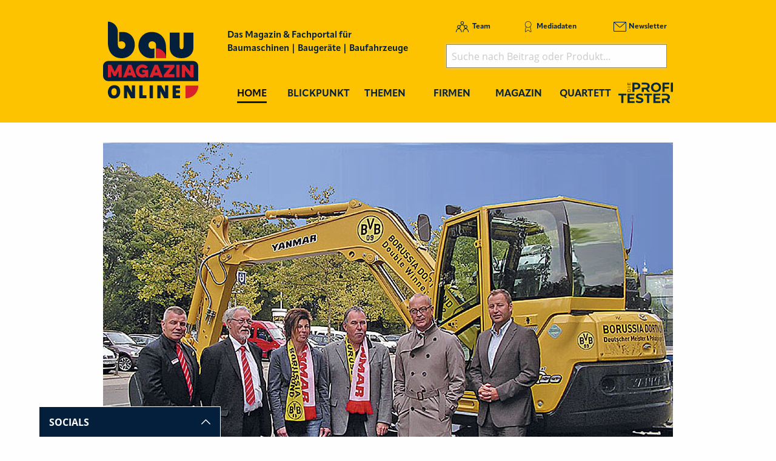

--- FILE ---
content_type: image/svg+xml
request_url: https://www.baumagazin-online.de/_assets/f5bed7a76061c9f1270292ffa4dcd8b8/img/share/linkedin.svg
body_size: 393
content:
<svg width="25" height="24" viewBox="0 0 25 24" fill="none" xmlns="http://www.w3.org/2000/svg">
<path d="M7.69855 9.54266V20.2698H4.7067V9.54266H7.69855ZM6.20262 3.95801C7.18033 3.95801 7.97605 4.75373 7.97605 5.73143C7.97605 6.70914 7.18033 7.50486 6.20262 7.50486C5.2196 7.50486 4.4292 6.7096 4.4292 5.73143C4.4292 4.75326 5.2196 3.95801 6.20262 3.95801Z" fill="white" stroke="#232E43" stroke-width="0.5"/>
<path d="M20.7701 14.3628V20.2698H17.7782V15.0565C17.7782 14.4173 17.7756 13.6224 17.5251 12.9882C17.397 12.6639 17.1998 12.3688 16.8958 12.1565C16.5912 11.9438 16.2009 11.8292 15.7129 11.8292C15.2266 11.8292 14.8251 11.9242 14.499 12.1047C14.1714 12.2861 13.9347 12.5456 13.7668 12.8503C13.4375 13.4478 13.3701 14.2253 13.3701 14.964V20.2698H10.384V9.54264H13.2371V10.8304V11.0804H13.4871H13.5334H13.6848L13.7549 10.9463C14.176 10.141 15.2315 9.26514 16.8345 9.26514C18.5391 9.26514 19.493 9.82051 20.0404 10.6885C20.6046 11.5829 20.7701 12.8565 20.7701 14.3628Z" fill="white" stroke="#232E43" stroke-width="0.5"/>
</svg>


--- FILE ---
content_type: image/svg+xml
request_url: https://www.baumagazin-online.de/_assets/f5bed7a76061c9f1270292ffa4dcd8b8/img/ivw.svg
body_size: 22614
content:
<svg width="225" height="137" viewBox="0 0 225 137" fill="none" xmlns="http://www.w3.org/2000/svg">
<g clip-path="url(#clip0)">
<path d="M76.5005 70.7081L111.937 0L147.374 70.7081H76.5005ZM80.0267 68.5125H143.798C133.194 47.4048 122.541 26.1475 111.937 4.98998C101.284 26.1475 90.6802 47.4048 80.0267 68.5125Z" fill="#031F3C"/>
<path d="M48.466 97.3048H45.8152C45.1399 94.8098 44.4647 92.3148 43.8645 89.4706L41.8888 97.3048H39.213L36.462 86.5015H38.7378L40.6384 94.6601L42.7141 86.4766H45.0149L47.0906 94.6851L48.9912 86.5015H51.267L48.466 97.3048Z" fill="#031F3C"/>
<path d="M102.534 86.3765H104.835L106.711 94.5351L108.811 86.3765H111.062L113.138 94.585L115.038 86.4014H117.314C116.439 90.0192 115.489 93.587 114.588 97.2047H111.937L110.037 89.4703L108.011 97.3045H105.36L102.534 86.3765Z" fill="#031F3C"/>
<path d="M90.7053 86.4015H92.756V97.3046H89.83L85.2034 89.2957V97.3046H83.2278V86.3516C84.1531 86.3516 85.0284 86.3516 85.9287 86.3516C86.0787 86.3516 86.2788 86.5761 86.3788 86.7508C87.0291 87.8236 87.6293 88.9214 88.2795 89.9942L90.7803 94.2607C90.8666 93.7486 90.8666 93.2258 90.7803 92.7138C90.7803 92.1898 90.7803 91.6659 90.7803 91.1419V86.4015H90.7053Z" fill="#031F3C"/>
<path d="M167.756 90.5431V86.3765H170.057V97.3045H167.806C167.806 96.556 167.806 95.8075 167.806 95.0341V92.6888H163.429V97.3045H161.229C161.079 96.7556 161.029 87.7238 161.229 86.4763C161.978 86.4263 162.73 86.4263 163.48 86.4763V90.6429L167.756 90.5431Z" fill="#031F3C"/>
<path d="M159.753 97.3048H157.253L156.427 94.8099H152.551L151.726 97.3048H149.225L153.051 86.4517H155.927L159.753 97.3048ZM155.877 92.739C155.471 91.2694 154.97 89.8276 154.377 88.4227L153.101 92.739H155.877Z" fill="#031F3C"/>
<path d="M117.364 97.3045L121.216 86.3765H123.716C124.041 86.3765 124.091 86.626 124.192 86.8505C124.642 88.1729 125.117 89.4952 125.592 90.7926C126.267 92.7137 126.917 94.6099 127.593 96.5061L127.868 97.3295H125.367L124.542 94.8345H120.69L119.865 97.3295L117.364 97.3045ZM121.291 92.7137H124.041C123.591 91.2417 123.191 89.7946 122.641 88.2228L121.291 92.7137Z" fill="#031F3C"/>
<path d="M147.074 136.776H145.799L143.073 127.744L140.422 136.776H139.121L136.245 125.947H137.546L139.772 134.68L142.272 125.922H143.673L146.399 134.73L148.624 125.972H150.05L147.074 136.776Z" fill="#031F3C"/>
<path d="M143.498 95.3338H148.774V97.3048H140.772C140.668 96.9531 140.644 96.583 140.7 96.2207C140.756 95.8585 140.892 95.5131 141.097 95.209C142.572 93.213 143.973 91.1422 145.398 89.0963L145.849 88.3977H140.847C140.747 87.7612 140.747 87.1131 140.847 86.4766H148.624C148.705 86.8563 148.709 87.2483 148.636 87.6296C148.563 88.0108 148.415 88.3738 148.199 88.6971C146.749 90.6432 145.398 92.6392 144.023 94.6352C143.873 94.8098 143.723 94.9845 143.498 95.3338Z" fill="#031F3C"/>
<path d="M80.7769 86.4266V88.2479H76.9256V90.5932H80.4768V92.4894H76.9006C76.9006 92.9884 76.9006 93.4375 76.9006 93.8616C76.9006 94.2858 76.9006 94.7598 76.9006 95.3087C78.201 95.3087 79.4014 95.3087 80.7769 95.3087V97.3047H74.6499C74.4998 96.7558 74.4248 87.9984 74.6499 86.5763C76.6858 86.3772 78.7336 86.3271 80.7769 86.4266Z" fill="#031F3C"/>
<path d="M65.4219 94.8097C66.3722 95.0592 67.1724 95.3586 67.9227 95.5083C68.4235 95.6329 68.9474 95.6329 69.4482 95.5083C69.6314 95.4762 69.8011 95.3912 69.9364 95.2638C70.0716 95.1364 70.1664 94.9722 70.209 94.7916C70.2516 94.611 70.2401 94.4218 70.176 94.2477C70.1119 94.0735 69.998 93.9219 69.8483 93.8117C69.4926 93.5031 69.0973 93.243 68.6729 93.0382C68.0978 92.7139 67.4976 92.4644 66.9724 92.1151C66.4771 91.8324 66.0729 91.4146 65.8071 90.9109C65.5414 90.4071 65.4251 89.8382 65.4719 89.2708C65.4914 88.6288 65.7262 88.0118 66.1388 87.5188C66.5514 87.0257 67.1179 86.685 67.7476 86.5513C69.3313 86.1981 70.9892 86.4192 72.4242 87.175L71.699 88.9215C71.217 88.7412 70.7242 88.5912 70.2235 88.4724C69.7372 88.3804 69.2428 88.3385 68.748 88.3477C68.5313 88.3485 68.3215 88.4232 68.1532 88.5593C67.9849 88.6954 67.8683 88.8848 67.8227 89.0961C67.7425 89.3075 67.7385 89.5402 67.8115 89.7542C67.8846 89.9682 68.03 90.1501 68.2228 90.2688C68.698 90.5682 69.1981 90.7927 69.6733 91.0672C70.2511 91.3665 70.8106 91.6997 71.3488 92.0652C71.7356 92.3905 72.0328 92.8087 72.2125 93.2804C72.3922 93.7522 72.4484 94.2618 72.3758 94.7612C72.3032 95.2606 72.1042 95.7333 71.7976 96.1347C71.4911 96.5361 71.087 96.8529 70.6236 97.0552C69.0199 97.7043 67.2257 97.7043 65.6219 97.0552C65.5115 97.0368 65.4119 96.9781 65.3426 96.8904C65.2732 96.8028 65.2391 96.6925 65.2468 96.5811L65.4219 94.8097Z" fill="#031F3C"/>
<path d="M56.994 94.6349L57.7443 94.8844C58.3593 95.0936 58.9854 95.2685 59.6199 95.4083C60.0826 95.496 60.5577 95.496 61.0204 95.4083C61.2177 95.3683 61.3989 95.2711 61.5413 95.129C61.6836 94.9869 61.7809 94.8061 61.8209 94.6091C61.8609 94.4122 61.8419 94.2079 61.7662 94.0217C61.6906 93.8355 61.5616 93.6756 61.3955 93.562C61.0142 93.2837 60.613 93.0335 60.1951 92.8135C59.6449 92.5141 59.0697 92.2646 58.5446 91.9153C58.1148 91.6537 57.7586 91.2876 57.5093 90.8512C57.26 90.4149 57.1258 89.9226 57.1191 89.4203C57.0966 88.8165 57.2691 88.2213 57.6113 87.7227C57.9535 87.2241 58.4472 86.8484 59.0197 86.6509C60.6857 86.1586 62.4781 86.3284 64.0214 87.1249L63.2961 88.8964L62.5209 88.4223C61.9123 88.2822 61.2934 88.1904 60.6703 88.1479C60.421 88.1217 60.1706 88.1852 59.9643 88.3271C59.7579 88.4689 59.6091 88.6797 59.5449 88.9213C59.4728 89.167 59.4912 89.4303 59.5967 89.6637C59.7022 89.897 59.8878 90.085 60.1201 90.1938L61.5706 90.9672C62.1352 91.2377 62.6713 91.5637 63.1711 91.9403C63.5668 92.247 63.8784 92.6485 64.0771 93.1074C64.2758 93.5663 64.3551 94.0679 64.3077 94.5655C64.2603 95.0632 64.0878 95.5409 63.806 95.9542C63.5242 96.3676 63.1424 96.7033 62.6959 96.9303C62.1332 97.1912 61.5348 97.3677 60.9204 97.4542C59.7626 97.5789 58.592 97.4072 57.5192 96.9552C57.1691 96.9552 56.969 96.6558 56.994 96.2566C57.019 95.8574 56.994 95.2337 56.994 94.6349Z" fill="#031F3C"/>
<path d="M128.668 96.7808V94.6601L129.268 94.8597C129.943 95.0343 130.593 95.2838 131.294 95.4086C131.732 95.483 132.18 95.483 132.619 95.4086C132.822 95.385 133.011 95.2971 133.16 95.1579C133.308 95.0186 133.408 94.8353 133.444 94.6351C133.499 94.4308 133.488 94.2144 133.411 94.017C133.335 93.8197 133.198 93.6517 133.019 93.5373C132.669 93.2878 132.294 93.0882 131.919 92.8637C131.544 92.6391 130.718 92.2898 130.168 91.9156C129.681 91.6246 129.289 91.1983 129.04 90.6888C128.791 90.1793 128.697 89.6086 128.768 89.0463C128.788 88.427 129.016 87.8323 129.415 87.3573C129.814 86.8824 130.361 86.5547 130.968 86.4266C131.651 86.2892 132.349 86.2389 133.044 86.2769C133.973 86.3266 134.878 86.5824 135.695 87.0254L134.97 88.7719C134.495 88.5952 134.011 88.4453 133.519 88.3228C133.025 88.2311 132.522 88.1893 132.019 88.198C131.806 88.2227 131.605 88.3105 131.442 88.4501C131.279 88.5898 131.162 88.7748 131.105 88.9815C131.049 89.1881 131.056 89.4069 131.125 89.6097C131.194 89.8125 131.322 89.9899 131.494 90.1192C131.896 90.3761 132.314 90.6094 132.744 90.8178C133.319 91.1421 133.919 91.4415 134.495 91.8158C134.948 92.1379 135.303 92.5784 135.521 93.0888C135.74 93.5992 135.813 94.1598 135.733 94.709C135.653 95.2582 135.422 95.7748 135.067 96.2019C134.712 96.629 134.246 96.9502 133.719 97.1301C132.05 97.6392 130.251 97.5148 128.668 96.7808Z" fill="#031F3C"/>
<path d="M45.7653 131.062L46.3155 131.262C46.7695 131.373 47.1794 131.618 47.4917 131.965C47.804 132.312 48.0041 132.745 48.066 133.208C48.189 133.736 48.1551 134.289 47.9686 134.798C47.7821 135.308 47.451 135.752 47.0157 136.077C46.4882 136.499 45.8404 136.743 45.1651 136.776H40.6636C40.5135 136.227 40.4635 127.12 40.6636 126.022C40.72 126.001 40.7822 126.001 40.8386 126.022H45.1151L45.8403 126.172C46.1891 126.244 46.5184 126.39 46.8061 126.6C47.0938 126.809 47.3332 127.078 47.5085 127.387C47.6837 127.697 47.7906 128.04 47.8221 128.394C47.8535 128.748 47.8088 129.105 47.6909 129.44C47.6089 129.745 47.4581 130.027 47.2501 130.265C47.042 130.503 46.7822 130.69 46.4905 130.813L45.7653 131.062ZM41.864 135.728C42.9865 135.84 44.1176 135.84 45.2401 135.728C45.5724 135.668 45.8816 135.517 46.1332 135.293C46.3849 135.068 46.5692 134.778 46.6656 134.455C46.76 134.172 46.7862 133.871 46.7421 133.577C46.6981 133.282 46.585 133.001 46.412 132.758C46.239 132.515 46.0111 132.316 45.7466 132.178C45.4822 132.039 45.1887 131.965 44.89 131.96C44.0397 131.96 43.1894 131.96 42.3891 131.96H41.914L41.864 135.728ZM41.864 127.095V130.563C42.8884 130.626 43.9156 130.626 44.94 130.563C45.1388 130.531 45.3324 130.473 45.5152 130.388C45.7138 130.314 45.892 130.194 46.0354 130.038C46.1788 129.882 46.2833 129.694 46.3405 129.49C46.4475 129.241 46.4913 128.969 46.4678 128.699C46.4443 128.429 46.3544 128.169 46.2059 127.942C46.0575 127.715 45.8551 127.528 45.6168 127.397C45.3786 127.267 45.1117 127.197 44.84 127.195C43.8503 127.111 42.857 127.078 41.864 127.095Z" fill="#031F3C"/>
<path d="M97.3075 117.764V109.006H98.4578V119.885H97.5325C97.3488 119.904 97.1634 119.869 96.9991 119.785C96.8348 119.701 96.6986 119.571 96.6072 119.41C95.882 118.238 95.1317 117.09 94.3815 115.942C93.6312 114.795 92.4058 112.948 91.4305 111.426L90.9803 110.853V119.76H90.03V109.006H91.4555L97.2074 117.789L97.3075 117.764Z" fill="#031F3C"/>
<path d="M142.547 119.211C141.872 118.363 141.647 117.764 142.873 116.716C142.523 116.501 142.227 116.209 142.006 115.864C141.785 115.518 141.645 115.127 141.597 114.72C141.521 114.375 141.519 114.019 141.592 113.673C141.664 113.328 141.809 113.002 142.017 112.717C142.225 112.431 142.491 112.193 142.798 112.018C143.105 111.843 143.446 111.735 143.798 111.701C144.164 111.663 144.532 111.663 144.898 111.701L148.274 111.851H148.599V112.599L147.274 112.799L147.449 113.298C147.674 113.685 147.79 114.126 147.785 114.573C147.781 115.021 147.656 115.459 147.423 115.842C147.19 116.224 146.858 116.538 146.463 116.749C146.067 116.959 145.622 117.06 145.173 117.04H144.198C144.026 117.033 143.855 117.071 143.701 117.15C143.548 117.229 143.417 117.346 143.323 117.489C142.948 118.038 143.148 118.562 143.798 118.662C144.273 118.687 144.748 118.687 145.223 118.662C145.715 118.636 146.207 118.636 146.699 118.662C147.14 118.693 147.558 118.869 147.889 119.162C148.219 119.456 148.443 119.85 148.524 120.284C148.608 120.756 148.554 121.243 148.368 121.686C148.181 122.128 147.871 122.508 147.474 122.779C146.995 123.035 146.481 123.22 145.949 123.328C144.85 123.615 143.696 123.615 142.597 123.328C142.175 123.244 141.788 123.03 141.493 122.717C141.197 122.404 141.006 122.007 140.947 121.581C140.877 121.185 140.933 120.776 141.108 120.414C141.283 120.051 141.568 119.753 141.922 119.56C142.172 119.41 142.397 119.336 142.547 119.211ZM145.048 119.76H143.548C143.211 119.796 142.899 119.952 142.67 120.2C142.44 120.447 142.308 120.77 142.297 121.107C142.28 121.27 142.296 121.434 142.343 121.591C142.391 121.747 142.47 121.892 142.575 122.018C142.68 122.144 142.809 122.247 142.954 122.322C143.1 122.397 143.259 122.442 143.423 122.454C144.372 122.666 145.363 122.596 146.274 122.255C146.599 122.123 146.89 121.918 147.124 121.656C147.281 121.478 147.386 121.26 147.425 121.027C147.465 120.793 147.439 120.553 147.349 120.334C147.263 120.138 147.118 119.973 146.935 119.861C146.751 119.75 146.538 119.697 146.324 119.71C145.874 119.76 145.423 119.76 145.048 119.76ZM144.798 116.117C145.041 116.154 145.289 116.135 145.523 116.059C145.757 115.984 145.97 115.855 146.145 115.683C146.32 115.511 146.452 115.3 146.531 115.068C146.61 114.836 146.633 114.588 146.599 114.346C146.629 114.09 146.604 113.831 146.527 113.586C146.45 113.341 146.321 113.115 146.15 112.922C145.979 112.73 145.769 112.577 145.533 112.471C145.298 112.366 145.043 112.311 144.786 112.311C144.528 112.311 144.273 112.366 144.038 112.471C143.803 112.577 143.593 112.73 143.421 112.922C143.25 113.115 143.122 113.341 143.044 113.586C142.967 113.831 142.942 114.09 142.973 114.346C142.961 114.575 142.999 114.804 143.083 115.017C143.168 115.23 143.298 115.423 143.464 115.581C143.63 115.74 143.829 115.861 144.046 115.936C144.263 116.011 144.494 116.039 144.723 116.017L144.798 116.117Z" fill="#031F3C"/>
<path d="M184.386 128.667H185.262L185.537 129.59C187.537 128.043 189.163 128.093 190.538 129.764H190.689C191.107 129.262 191.666 128.896 192.294 128.714C192.923 128.531 193.592 128.541 194.215 128.742C194.636 128.829 195.02 129.043 195.315 129.356C195.611 129.668 195.803 130.063 195.865 130.488C195.902 130.786 195.902 131.088 195.865 131.386V136.551C195.872 136.659 195.872 136.767 195.865 136.875H194.715C194.715 136.651 194.715 136.451 194.715 136.227V131.536C194.715 130.288 194.29 129.69 193.339 129.59C193.073 129.512 192.793 129.491 192.518 129.528C192.243 129.565 191.979 129.66 191.743 129.806C191.507 129.952 191.304 130.146 191.149 130.375C190.993 130.605 190.887 130.864 190.839 131.137C190.8 131.51 190.8 131.886 190.839 132.259C190.839 133.507 190.839 134.754 190.839 136.002V136.775H189.563V131.785C189.588 131.412 189.588 131.037 189.563 130.663C189.522 130.338 189.365 130.039 189.122 129.82C188.879 129.6 188.565 129.474 188.238 129.465C187.952 129.381 187.652 129.364 187.359 129.413C187.066 129.463 186.788 129.579 186.546 129.752C186.305 129.926 186.107 130.152 185.966 130.413C185.826 130.675 185.748 130.965 185.737 131.261C185.7 131.651 185.7 132.044 185.737 132.434C185.737 133.806 185.737 135.179 185.737 136.626H184.611C184.389 133.979 184.314 131.322 184.386 128.667Z" fill="#031F3C"/>
<path d="M187.062 86.4264V88.2477H184.186C184.186 91.2667 184.186 94.2108 184.186 97.2047H181.861V88.2976H178.91V86.4763C181.625 86.3215 184.346 86.3048 187.062 86.4264Z" fill="#031F3C"/>
<path d="M30.41 109.455L29.9849 110.453C29.1096 110.279 28.3093 110.079 27.4841 109.979C26.9458 109.891 26.3967 109.891 25.8585 109.979C25.0872 110.127 24.3849 110.521 23.8573 111.102C23.3296 111.682 23.0051 112.418 22.9325 113.198C22.7456 114.078 22.7456 114.987 22.9325 115.868C23.0649 116.611 23.437 117.291 23.9922 117.805C24.5474 118.318 25.2554 118.637 26.0086 118.712C27.07 118.857 28.1498 118.789 29.1846 118.512V115.294H26.6838V114.221C27.274 114.158 27.8692 114.158 28.4594 114.221H30.285V119.51C29.308 119.87 28.2753 120.056 27.234 120.059C26.6187 120.122 25.9986 120.122 25.3834 120.059C24.4885 119.899 23.6631 119.473 23.0159 118.836C22.3686 118.199 21.9298 117.382 21.7572 116.491C21.445 115.404 21.3936 114.259 21.6071 113.148C21.7622 111.998 22.314 110.939 23.1674 110.151C24.0209 109.363 25.1228 108.897 26.2837 108.832C27.4541 108.699 28.6395 108.818 29.7598 109.181L30.41 109.455Z" fill="#031F3C"/>
<path d="M175.058 95.3334H179.435V97.1548C177.211 97.2803 174.982 97.2803 172.758 97.1548V86.4014H175.058C175.058 87.3744 175.058 88.3724 175.058 89.3455V95.3334Z" fill="#031F3C"/>
<path d="M41.6639 123.452V111.726H42.5142L42.7393 112.674L43.0144 112.474C43.4251 112.048 43.9446 111.743 44.5168 111.59C45.089 111.437 45.6921 111.444 46.261 111.608C46.8299 111.772 47.3429 112.089 47.7448 112.523C48.1467 112.957 48.4221 113.492 48.5412 114.071C48.8542 115.206 48.8542 116.404 48.5412 117.539C48.4063 118.088 48.1321 118.593 47.7449 119.005C47.3578 119.418 46.8707 119.724 46.3306 119.894C45.7906 120.065 45.2156 120.094 44.6611 119.978C44.1066 119.863 43.5912 119.607 43.1644 119.236L42.8143 118.936V123.452H41.6639ZM42.7893 115.767C42.8634 116.38 42.9719 116.988 43.1144 117.589C43.2627 117.948 43.504 118.262 43.8136 118.498C44.1231 118.734 44.4899 118.883 44.8765 118.932C45.2631 118.98 45.6555 118.925 46.0138 118.772C46.3721 118.62 46.6833 118.375 46.9157 118.063C47.3084 117.379 47.5149 116.605 47.5149 115.817C47.5149 115.03 47.3084 114.255 46.9157 113.572C46.7088 113.195 46.3843 112.897 45.9915 112.721C45.5988 112.545 45.1594 112.502 44.74 112.599C44.3118 112.613 43.9011 112.771 43.5742 113.047C43.2474 113.323 43.0237 113.702 42.9394 114.121C42.8596 114.667 42.8095 115.216 42.7893 115.767Z" fill="#031F3C"/>
<path d="M112.738 136.775H111.787L111.562 135.827C111.465 135.874 111.38 135.943 111.312 136.027C110.909 136.438 110.404 136.736 109.849 136.89C109.293 137.044 108.707 137.05 108.148 136.905C107.59 136.761 107.08 136.472 106.669 136.068C106.259 135.664 105.963 135.16 105.81 134.605C105.435 133.402 105.435 132.115 105.81 130.912C105.947 130.357 106.229 129.848 106.626 129.437C107.024 129.025 107.523 128.726 108.074 128.569C108.625 128.412 109.208 128.403 109.763 128.542C110.318 128.682 110.827 128.966 111.237 129.365L111.537 129.615V125.273H112.738V136.775ZM111.587 132.808C111.515 132.171 111.407 131.537 111.262 130.912C111.104 130.54 110.846 130.218 110.517 129.981C110.189 129.743 109.801 129.601 109.397 129.567C108.993 129.534 108.587 129.611 108.224 129.791C107.861 129.971 107.554 130.246 107.336 130.588C107.023 131.251 106.862 131.975 106.862 132.708C106.862 133.442 107.023 134.166 107.336 134.829C107.516 135.233 107.832 135.561 108.23 135.757C108.627 135.953 109.08 136.004 109.512 135.902C109.929 135.912 110.338 135.782 110.673 135.533C111.008 135.285 111.251 134.931 111.362 134.53C111.437 133.981 111.487 133.407 111.587 132.808Z" fill="#031F3C"/>
<path d="M3.32611 130.663L7.85262 136.776C7.40388 136.826 6.95091 136.826 6.50217 136.776C6.32711 136.776 6.15205 136.526 6.02701 136.351C5.00167 135.004 3.95132 133.607 2.90097 132.235L2.50083 131.561C2.17072 131.81 1.86128 132.086 1.57553 132.384C1.45099 132.568 1.38956 132.787 1.40047 133.008C1.40047 133.981 1.40047 134.979 1.40047 135.977V136.776H0V125.947H1.25042V131.187L1.77559 130.713L5.42681 126.746C6.25208 125.848 6.25208 125.848 7.47749 125.922L3.32611 130.663Z" fill="#031F3C"/>
<path d="M166.38 125.249H167.556C167.556 125.947 167.556 126.671 167.556 127.369V129.54L167.881 129.34C168.298 128.949 168.81 128.673 169.366 128.541C169.923 128.408 170.505 128.423 171.054 128.585C171.603 128.746 172.1 129.048 172.495 129.461C172.891 129.874 173.171 130.383 173.308 130.937C173.671 132.141 173.671 133.425 173.308 134.63C173.155 135.174 172.863 135.669 172.461 136.068C172.059 136.466 171.56 136.753 171.013 136.901C170.466 137.05 169.89 137.054 169.341 136.914C168.792 136.774 168.289 136.494 167.881 136.102L167.556 135.827L167.231 136.775H166.406L166.38 125.249ZM172.307 132.734C172.307 132.135 172.157 131.536 172.007 130.962C171.874 130.514 171.583 130.128 171.188 129.876C170.793 129.624 170.321 129.523 169.857 129.59C169.39 129.541 168.922 129.664 168.54 129.935C168.158 130.206 167.888 130.606 167.781 131.062C167.481 132.148 167.481 133.294 167.781 134.38C167.872 134.854 168.139 135.276 168.528 135.563C168.918 135.85 169.401 135.98 169.882 135.927C170.345 135.985 170.814 135.872 171.2 135.61C171.587 135.349 171.865 134.956 171.982 134.505C172.13 133.914 172.239 133.314 172.307 132.709V132.734Z" fill="#031F3C"/>
<path d="M173.483 108.283H174.583C174.583 108.981 174.583 109.68 174.583 110.403V112.549H174.758C175.208 112.093 175.775 111.77 176.398 111.616C177.02 111.462 177.673 111.483 178.284 111.676C178.745 111.757 179.167 111.981 179.491 112.318C179.815 112.654 180.023 113.085 180.085 113.547C180.111 113.821 180.111 114.097 180.085 114.37V119.36C180.083 119.494 180.074 119.627 180.06 119.76H178.91C178.897 119.519 178.897 119.277 178.91 119.036V114.046C178.91 113.653 178.761 113.274 178.491 112.986C178.222 112.699 177.853 112.525 177.459 112.499C177.143 112.409 176.811 112.391 176.486 112.446C176.162 112.5 175.855 112.627 175.586 112.816C175.317 113.005 175.094 113.252 174.934 113.538C174.773 113.824 174.679 114.143 174.658 114.47C174.658 114.77 174.658 115.094 174.658 115.418C174.658 116.591 174.658 117.764 174.658 118.936C174.658 119.186 174.658 119.435 174.658 119.71H173.583C173.333 119.336 173.308 109.131 173.483 108.283Z" fill="#031F3C"/>
<path d="M187.563 115.967C187.563 118.312 189.013 119.036 190.414 118.886C191.189 118.886 191.939 118.637 192.739 118.487V119.485C191.399 120.119 189.862 120.2 188.463 119.71C187.931 119.508 187.46 119.172 187.096 118.735C186.732 118.297 186.488 117.774 186.387 117.215C186.049 116.109 186.049 114.927 186.387 113.821C186.527 113.372 186.758 112.956 187.065 112.599C187.372 112.242 187.75 111.952 188.174 111.746C188.598 111.54 189.06 111.423 189.531 111.403C190.003 111.382 190.473 111.458 190.914 111.626C191.453 111.805 191.928 112.136 192.283 112.579C192.638 113.021 192.857 113.557 192.914 114.121C192.967 114.735 192.967 115.353 192.914 115.967H187.563ZM191.739 114.944C191.739 113.447 191.089 112.624 189.863 112.449C188.638 112.274 187.688 113.322 187.588 114.944H191.739Z" fill="#031F3C"/>
<path d="M83.3278 118.487V119.386C82.5675 119.824 81.7049 120.054 80.827 120.054C79.949 120.054 79.0865 119.824 78.3261 119.386C77.6657 118.96 77.1919 118.3 77.0007 117.539C76.5872 116.352 76.5872 115.059 77.0007 113.872C77.2613 113.052 77.826 112.363 78.5792 111.946C79.3324 111.528 80.2171 111.414 81.052 111.626C81.5199 111.718 81.959 111.92 82.333 112.215C82.707 112.51 83.0052 112.89 83.2028 113.323C83.5863 114.166 83.7083 115.104 83.5529 116.017H78.1761C78.108 116.398 78.1296 116.79 78.2394 117.161C78.3491 117.532 78.5438 117.873 78.8083 118.156C79.0727 118.439 79.3995 118.657 79.7629 118.793C80.1263 118.928 80.5162 118.977 80.902 118.937C81.7023 118.837 82.5275 118.637 83.3278 118.487ZM82.2524 114.945C82.3437 114.654 82.3644 114.346 82.3127 114.045C82.2611 113.745 82.1386 113.461 81.9553 113.218C81.7721 112.974 81.5334 112.777 81.259 112.644C80.9845 112.51 80.6821 112.444 80.3768 112.45C80.0569 112.433 79.7374 112.489 79.4422 112.613C79.147 112.737 78.8838 112.927 78.6721 113.166C78.4605 113.406 78.306 113.691 78.2201 113.999C78.1342 114.307 78.1191 114.63 78.1761 114.945H82.2524Z" fill="#031F3C"/>
<path d="M39.4632 115.992H33.9614C33.8517 116.636 33.9998 117.298 34.374 117.835C34.7481 118.371 35.3183 118.74 35.9621 118.861C36.8021 118.969 37.6555 118.892 38.4629 118.637L39.1381 118.412V119.51C38.3565 119.898 37.491 120.087 36.6185 120.061C35.7459 120.035 34.8934 119.794 34.1364 119.36C33.7473 119.127 33.4137 118.812 33.1589 118.437C32.9041 118.062 32.7342 117.637 32.6609 117.19C32.3733 116.153 32.3733 115.058 32.6609 114.021C32.7857 113.567 33.0024 113.144 33.2977 112.776C33.5929 112.409 33.9605 112.107 34.3777 111.887C34.7949 111.667 35.2528 111.535 35.7231 111.499C36.1935 111.462 36.6663 111.523 37.1124 111.676C37.664 111.844 38.152 112.175 38.5129 112.624C38.893 113.091 39.1733 113.631 39.3367 114.21C39.5001 114.789 39.5432 115.396 39.4632 115.992ZM38.1378 114.919C38.1378 113.322 37.3875 112.574 36.1371 112.574C34.8867 112.574 34.0614 113.447 33.9614 114.919H38.1378Z" fill="#031F3C"/>
<path d="M215.472 133.033C215.147 133.15 214.873 133.375 214.695 133.671C214.517 133.966 214.447 134.314 214.497 134.655C214.534 135.361 214.534 136.069 214.497 136.775H213.271V125.273H213.846H214.472C214.472 126.072 214.472 126.845 214.472 127.644C214.472 128.442 214.472 129.24 214.472 130.139V132.634C214.797 132.234 215.022 131.96 215.247 131.735C215.972 130.937 216.697 130.164 217.448 129.39C218.198 128.617 218.173 128.592 219.448 128.791C218.423 129.989 217.297 131.037 216.272 132.21L219.798 136.875H218.823C218.663 136.89 218.501 136.858 218.359 136.782C218.217 136.707 218.1 136.592 218.023 136.451L215.822 133.482L215.472 133.033Z" fill="#031F3C"/>
<path d="M170.782 119.76H170.057L169.707 118.687L169.407 118.986C168.954 119.445 168.377 119.762 167.746 119.9C167.116 120.037 166.459 119.988 165.855 119.76C165.452 119.651 165.093 119.42 164.829 119.098C164.564 118.775 164.407 118.379 164.38 117.963C164.286 117.52 164.329 117.058 164.503 116.64C164.677 116.221 164.974 115.865 165.355 115.618C165.927 115.26 166.581 115.053 167.256 115.019L169.757 114.82C169.769 114.595 169.769 114.37 169.757 114.146C169.776 113.901 169.737 113.655 169.642 113.428C169.547 113.201 169.399 113 169.211 112.842C169.023 112.683 168.8 112.572 168.56 112.517C168.32 112.461 168.07 112.464 167.831 112.524C167.33 112.584 166.836 112.693 166.356 112.849C166.134 112.918 165.917 113.001 165.705 113.098L165.18 112.275C165.843 111.886 166.583 111.649 167.349 111.58C168.114 111.511 168.885 111.612 169.607 111.875C169.862 111.981 170.09 112.144 170.272 112.352C170.454 112.56 170.586 112.806 170.657 113.073C170.766 113.404 170.825 113.748 170.832 114.096V119.485C170.819 119.577 170.803 119.669 170.782 119.76ZM169.482 115.793C168.495 115.726 167.504 115.836 166.556 116.117C166.204 116.232 165.909 116.477 165.732 116.802C165.556 117.126 165.51 117.506 165.605 117.863C165.605 118.487 166.205 118.836 166.981 118.911C167.37 118.955 167.765 118.9 168.128 118.753C168.491 118.606 168.812 118.37 169.06 118.067C169.309 117.765 169.478 117.405 169.551 117.021C169.625 116.637 169.601 116.24 169.482 115.867V115.793Z" fill="#031F3C"/>
<path d="M121.841 132.933H116.314C116.253 133.282 116.268 133.64 116.356 133.983C116.445 134.326 116.606 134.646 116.828 134.922C117.051 135.199 117.329 135.424 117.646 135.585C117.963 135.745 118.31 135.836 118.665 135.852C119.312 135.84 119.957 135.765 120.59 135.628L121.441 135.403V136.451C120.147 137.052 118.676 137.15 117.314 136.725C116.826 136.566 116.383 136.293 116.022 135.928C115.661 135.564 115.392 135.119 115.239 134.63C114.775 133.373 114.775 131.994 115.239 130.737C115.384 130.311 115.614 129.918 115.914 129.581C116.215 129.245 116.58 128.972 116.988 128.779C117.396 128.586 117.839 128.477 118.29 128.457C118.741 128.438 119.192 128.509 119.615 128.667C120.001 128.775 120.359 128.964 120.666 129.223C120.972 129.481 121.219 129.802 121.391 130.164C121.803 131.025 121.959 131.986 121.841 132.933ZM116.264 131.935H120.465C120.465 130.438 119.865 129.64 118.69 129.44C117.514 129.24 116.564 130.214 116.264 131.935Z" fill="#031F3C"/>
<path d="M182.161 132.958H176.659C176.555 133.564 176.679 134.186 177.006 134.706C177.334 135.227 177.843 135.608 178.435 135.777C179.264 135.958 180.128 135.915 180.935 135.653C181.265 135.578 181.591 135.486 181.911 135.378V136.451C181.19 136.784 180.405 136.956 179.61 136.956C178.815 136.956 178.03 136.784 177.309 136.451C176.851 136.218 176.452 135.883 176.144 135.472C175.836 135.061 175.627 134.585 175.534 134.081C175.246 133.044 175.246 131.949 175.534 130.912C175.653 130.463 175.863 130.043 176.152 129.678C176.441 129.314 176.802 129.012 177.212 128.792C177.622 128.572 178.073 128.439 178.538 128.4C179.002 128.361 179.469 128.418 179.91 128.567C180.388 128.68 180.827 128.917 181.183 129.254C181.539 129.592 181.799 130.018 181.936 130.488C182.204 131.282 182.281 132.128 182.161 132.958ZM180.81 131.91C180.81 130.363 180.11 129.54 178.835 129.54C178.531 129.539 178.231 129.601 177.953 129.722C177.675 129.843 177.426 130.021 177.221 130.244C177.016 130.468 176.86 130.731 176.763 131.018C176.667 131.305 176.631 131.609 176.659 131.91H180.81Z" fill="#031F3C"/>
<path d="M18.9812 136.776H18.1059L17.7808 135.728L17.5057 136.002C17.0648 136.455 16.5036 136.773 15.8878 136.919C15.2721 137.065 14.6274 137.032 14.0295 136.825C13.6073 136.71 13.2324 136.465 12.9585 136.124C12.6845 135.784 12.5254 135.365 12.504 134.929C12.4213 134.485 12.4777 134.027 12.6657 133.616C12.8536 133.205 13.164 132.862 13.5544 132.634C14.2306 132.239 14.9969 132.025 15.7801 132.01H17.8558C17.8558 131.711 17.8558 131.486 17.8558 131.237C17.8702 131.003 17.8294 130.769 17.7367 130.554C17.6439 130.338 17.5018 130.148 17.3218 129.997C17.1418 129.847 16.9288 129.741 16.7002 129.687C16.4715 129.634 16.2335 129.635 16.0052 129.69C15.2531 129.796 14.5093 129.954 13.7794 130.164L13.4293 129.365C14.3062 128.85 15.3136 128.599 16.3303 128.642H16.9305C17.2031 128.639 17.4737 128.689 17.7268 128.79C17.9799 128.891 18.2105 129.041 18.4056 129.231C18.6007 129.421 18.7563 129.647 18.8637 129.897C18.971 130.147 19.0279 130.416 19.0312 130.688C19.0312 132.634 18.9812 134.73 18.9812 136.776ZM17.6807 132.784C16.8805 132.784 16.1302 132.784 15.38 132.983C15.0147 133.031 14.6646 133.159 14.3546 133.357C14.1303 133.48 13.9431 133.66 13.8128 133.88C13.6824 134.099 13.6136 134.35 13.6136 134.605C13.6136 134.86 13.6824 135.111 13.8128 135.33C13.9431 135.549 14.1303 135.73 14.3546 135.852C14.9531 136.071 15.6124 136.053 16.198 135.802C16.7836 135.552 17.2513 135.088 17.5057 134.505C17.7418 133.963 17.803 133.362 17.6807 132.784Z" fill="#031F3C"/>
<path d="M157.552 136.451C156.513 136.927 155.358 137.092 154.226 136.925C153.471 136.845 152.763 136.521 152.208 136.004C151.653 135.486 151.282 134.802 151.15 134.056C150.874 132.881 150.979 131.649 151.45 130.538C151.757 129.793 152.323 129.183 153.044 128.821C153.766 128.458 154.594 128.368 155.377 128.567C156.085 128.721 156.719 129.111 157.174 129.674C157.629 130.237 157.877 130.938 157.878 131.661C157.878 132.06 157.878 132.459 157.878 132.933H152.551C152.405 133.525 152.496 134.15 152.804 134.677C153.112 135.203 153.613 135.589 154.201 135.753C155.02 135.978 155.884 135.978 156.702 135.753L157.703 135.453L157.552 136.451ZM156.527 131.91C156.527 130.463 155.902 129.565 154.652 129.54C154.344 129.527 154.037 129.581 153.752 129.698C153.467 129.815 153.211 129.992 153.002 130.218C152.793 130.443 152.635 130.711 152.54 131.004C152.445 131.296 152.414 131.605 152.451 131.91H156.527Z" fill="#031F3C"/>
<path d="M56.2188 136.776H55.3435L55.0184 135.753L54.5433 136.127C54.0446 136.564 53.4302 136.848 52.7737 136.945C52.1172 137.043 51.4466 136.949 50.8421 136.676C50.4904 136.489 50.1922 136.215 49.9755 135.882C49.7588 135.548 49.6306 135.165 49.6031 134.768C49.5756 134.372 49.6497 133.975 49.8183 133.614C49.9869 133.254 50.2445 132.942 50.567 132.709C51.2474 132.273 52.0344 132.031 52.8427 132.01H54.9684C54.981 131.769 54.981 131.528 54.9684 131.287C54.9878 131.053 54.953 130.819 54.8666 130.601C54.7802 130.383 54.6446 130.188 54.4704 130.031C54.2961 129.874 54.088 129.76 53.8621 129.696C53.6361 129.633 53.3986 129.622 53.1678 129.665C52.6756 129.717 52.1898 129.817 51.7173 129.964C51.4541 130.042 51.1953 130.133 50.9421 130.239L50.567 129.341C51.1999 128.973 51.9025 128.742 52.6302 128.66C53.3578 128.578 54.0945 128.649 54.7934 128.867C55.2166 129.009 55.5809 129.286 55.8297 129.656C56.0784 130.026 56.1977 130.468 56.1688 130.912C56.1688 131.561 56.1688 132.21 56.1688 132.858V136.9L56.2188 136.776ZM55.0184 132.734L52.3175 133.058C52.0458 133.107 51.7891 133.218 51.5673 133.382C51.3335 133.546 51.1555 133.777 51.0571 134.045C50.9588 134.313 50.9448 134.604 51.0171 134.879C51.0526 135.132 51.1695 135.365 51.3499 135.545C51.5304 135.725 51.7647 135.842 52.0174 135.877C52.3732 135.985 52.7498 136.007 53.1155 135.94C53.4813 135.873 53.8256 135.719 54.1196 135.492C54.4135 135.264 54.6486 134.97 54.805 134.634C54.9614 134.297 55.0346 133.928 55.0184 133.557V132.734Z" fill="#031F3C"/>
<path d="M34.2364 132.933H28.7095C28.647 133.294 28.6651 133.665 28.7624 134.019C28.8598 134.372 29.0341 134.7 29.2728 134.979C29.5116 135.257 29.809 135.48 30.1439 135.631C30.4788 135.782 30.8429 135.858 31.2104 135.852C31.8331 135.838 32.4529 135.762 33.061 135.628L33.9113 135.403V136.451C33.1597 136.832 32.3286 137.031 31.4854 137.031C30.6423 137.031 29.8112 136.832 29.0596 136.451C28.3616 136.033 27.8513 135.363 27.6342 134.58C27.2225 133.366 27.2225 132.051 27.6342 130.837C27.7771 130.408 28.005 130.013 28.3044 129.674C28.6038 129.335 28.9685 129.059 29.3769 128.863C29.7852 128.668 30.2289 128.556 30.6813 128.535C31.1338 128.514 31.5859 128.585 32.0106 128.741C32.4248 128.85 32.8068 129.056 33.1244 129.343C33.4421 129.63 33.6862 129.988 33.8362 130.388C34.1976 131.185 34.3358 132.064 34.2364 132.933ZM32.8609 131.91C32.9262 131.62 32.9237 131.318 32.8537 131.028C32.7838 130.739 32.6481 130.469 32.4573 130.24C32.2664 130.011 32.0254 129.829 31.7529 129.708C31.4804 129.586 31.1835 129.529 30.8852 129.54C30.5846 129.537 30.287 129.599 30.0123 129.721C29.7377 129.843 29.4926 130.023 29.2934 130.247C29.0943 130.472 28.9458 130.737 28.858 131.024C28.7702 131.31 28.7452 131.613 28.7845 131.91H32.8609Z" fill="#031F3C"/>
<path d="M204.443 136.776H203.593L203.293 135.753L202.968 136.002C202.529 136.45 201.972 136.766 201.361 136.911C200.751 137.057 200.111 137.027 199.516 136.826C199.083 136.732 198.693 136.497 198.408 136.159C198.123 135.82 197.959 135.396 197.941 134.954C197.848 134.512 197.894 134.052 198.073 133.636C198.252 133.221 198.555 132.871 198.941 132.634C199.617 132.239 200.384 132.025 201.167 132.01H203.243C203.243 131.686 203.243 131.386 203.243 131.112C203.25 130.921 203.217 130.731 203.146 130.553C203.076 130.376 202.969 130.215 202.832 130.081C202.696 129.947 202.533 129.843 202.354 129.776C202.175 129.709 201.983 129.679 201.792 129.69C201.217 129.648 200.639 129.665 200.067 129.74C199.786 129.812 199.51 129.904 199.241 130.014L198.866 129.141C199.742 128.623 200.75 128.372 201.767 128.417H201.917C203.718 128.417 204.418 129.291 204.418 131.087C204.418 132.883 204.418 134.48 204.418 136.077C204.446 136.309 204.454 136.543 204.443 136.776ZM203.243 132.883C202.296 132.792 201.341 132.86 200.417 133.083C200.182 133.15 199.961 133.26 199.766 133.407C199.54 133.588 199.372 133.831 199.283 134.106C199.194 134.381 199.188 134.676 199.266 134.954C199.315 135.202 199.445 135.427 199.635 135.594C199.824 135.761 200.064 135.86 200.317 135.877C200.666 135.976 201.034 135.991 201.39 135.921C201.746 135.85 202.08 135.697 202.366 135.473C202.651 135.249 202.879 134.961 203.032 134.633C203.184 134.304 203.256 133.944 203.243 133.582C203.255 133.349 203.255 133.116 203.243 132.883Z" fill="#031F3C"/>
<path d="M133.92 119.76H132.744C132.569 117.051 132.569 114.334 132.744 111.626H133.644L133.92 112.649C134.413 112.065 135.093 111.668 135.845 111.526C136.537 111.376 137.258 111.428 137.921 111.676C138.433 111.845 138.87 112.186 139.157 112.642C139.444 113.097 139.564 113.637 139.496 114.171C139.496 115.543 139.496 116.915 139.496 118.288V119.76H138.296C138.284 119.527 138.284 119.294 138.296 119.061V114.944C138.296 114.695 138.296 114.445 138.296 114.196C138.294 113.968 138.244 113.744 138.15 113.537C138.056 113.33 137.921 113.144 137.752 112.992C137.582 112.839 137.384 112.724 137.167 112.652C136.951 112.58 136.722 112.553 136.495 112.574C136.173 112.525 135.843 112.548 135.531 112.643C135.219 112.738 134.932 112.902 134.692 113.122C134.452 113.343 134.265 113.614 134.144 113.917C134.023 114.219 133.972 114.545 133.995 114.869C133.995 116.242 133.995 117.614 133.995 118.986L133.92 119.76Z" fill="#031F3C"/>
<path d="M123.191 111.701H124.391C124.391 111.975 124.391 112.2 124.391 112.449V116.491C124.379 116.665 124.379 116.841 124.391 117.015C124.391 118.213 124.842 118.786 125.842 118.936C126.379 119.081 126.951 119.017 127.443 118.758C127.935 118.498 128.31 118.063 128.493 117.539C128.629 116.983 128.705 116.414 128.718 115.842C128.718 114.72 128.718 113.597 128.718 112.474C128.718 112.225 128.718 112 128.718 111.701H129.793C130.037 114.38 130.12 117.071 130.043 119.759H129.043L128.768 118.786C128.256 119.356 127.57 119.741 126.817 119.884C126.157 120.019 125.477 120.019 124.817 119.884C124.438 119.779 124.096 119.572 123.827 119.286C123.558 119 123.373 118.646 123.291 118.263C123.253 117.948 123.253 117.629 123.291 117.314C123.291 115.593 123.291 113.871 123.291 112.15C123.246 112.003 123.212 111.853 123.191 111.701Z" fill="#031F3C"/>
<path d="M63.9464 119.76H63.0211L62.771 118.787L62.521 118.936C61.9934 119.436 61.3284 119.767 60.611 119.887C59.8936 120.007 59.1567 119.911 58.4946 119.61C58.2055 119.488 57.9488 119.3 57.7448 119.062C57.5408 118.824 57.3951 118.542 57.3192 118.238C57.2124 117.873 57.1535 117.495 57.1442 117.115C57.1442 115.418 57.1442 113.697 57.1442 111.975C57.1354 111.859 57.1354 111.742 57.1442 111.626H58.3196C58.332 111.85 58.332 112.075 58.3196 112.3C58.3196 113.647 58.3196 114.994 58.3196 116.342C58.307 116.541 58.307 116.741 58.3196 116.94C58.3196 118.113 58.7697 118.662 59.745 118.837C60.2735 119.029 60.8556 119.012 61.3719 118.789C61.8881 118.566 62.2993 118.155 62.521 117.639C62.7012 117.066 62.794 116.468 62.7961 115.867C62.7961 114.745 62.7961 113.622 62.7961 112.499V111.726H63.9965L63.9464 119.76Z" fill="#031F3C"/>
<path d="M106.811 111.701H107.936C108.112 114.409 108.112 117.126 107.936 119.834H107.036L106.836 118.911C106.725 118.949 106.623 119.008 106.536 119.086C106.009 119.578 105.348 119.904 104.637 120.023C103.925 120.143 103.194 120.051 102.534 119.759C102.107 119.567 101.748 119.249 101.507 118.848C101.265 118.446 101.153 117.981 101.184 117.514C101.184 116.516 101.184 115.493 101.184 114.47V111.726H102.534C102.548 111.958 102.548 112.192 102.534 112.424V116.89C102.534 118.213 103.034 118.861 104.135 118.936C104.675 119.049 105.237 118.948 105.704 118.655C106.171 118.362 106.505 117.899 106.636 117.364C106.735 116.922 106.785 116.47 106.786 116.017C106.786 114.844 106.786 113.697 106.786 112.524L106.811 111.701Z" fill="#031F3C"/>
<path d="M202.017 119.76H200.867C200.867 119.51 200.867 119.286 200.867 119.036C200.867 117.589 200.867 116.142 200.867 114.695C200.867 112.624 199.592 112.2 198.191 112.599C197.831 112.658 197.496 112.823 197.229 113.071C196.962 113.32 196.775 113.642 196.691 113.996C196.582 114.454 196.523 114.923 196.515 115.393C196.515 116.591 196.515 117.888 196.515 118.986C196.515 119.236 196.515 119.485 196.515 119.76H195.34V111.701H196.29L196.515 112.649C196.515 112.649 196.691 112.649 196.741 112.649C197.212 112.161 197.816 111.823 198.479 111.677C199.142 111.53 199.833 111.582 200.467 111.826C200.957 111.956 201.389 112.25 201.689 112.658C201.989 113.067 202.14 113.565 202.117 114.071C202.117 114.57 202.117 115.069 202.117 115.568V119.161C202.067 119.311 202.042 119.56 202.017 119.76Z" fill="#031F3C"/>
<path d="M54.8183 97.3045H52.6676V86.4014H54.7933C55.0184 86.9752 55.0184 96.4312 54.8183 97.3045Z" fill="#031F3C"/>
<path d="M91.9306 128.667H93.031C93.1845 131.359 93.1845 134.058 93.031 136.751H92.0806L91.8556 135.803L91.5054 136.127C90.9313 136.586 90.2367 136.87 89.5049 136.945C88.773 137.021 88.0349 136.884 87.3791 136.551C87.0873 136.378 86.8403 136.138 86.6579 135.852C86.4755 135.566 86.3628 135.242 86.3287 134.904C86.304 134.606 86.304 134.305 86.3287 134.006V129.366C86.3287 129.166 86.3287 128.941 86.3287 128.667H87.5291C87.5291 128.916 87.5291 129.141 87.5291 129.341V133.832C87.5291 135.428 88.3044 136.102 89.9049 135.902C90.3459 135.879 90.7655 135.705 91.0933 135.41C91.4212 135.115 91.6373 134.716 91.7055 134.281C91.813 133.789 91.8717 133.287 91.8806 132.784L91.9306 128.667Z" fill="#031F3C"/>
<path d="M130.769 136.775H129.618C129.618 136.476 129.618 136.251 129.618 136.002V131.81C129.631 131.586 129.631 131.361 129.618 131.137C129.619 130.922 129.575 130.709 129.489 130.511C129.404 130.314 129.279 130.136 129.122 129.988C128.965 129.841 128.779 129.727 128.576 129.655C128.373 129.582 128.158 129.551 127.943 129.565C127.668 129.54 127.392 129.54 127.117 129.565C126.728 129.601 126.359 129.757 126.064 130.012C125.768 130.267 125.559 130.608 125.467 130.987C125.347 131.443 125.288 131.913 125.292 132.384C125.292 133.582 125.292 134.879 125.292 135.977V136.7H124.041V128.667H125.042L125.317 129.69C125.715 129.222 126.23 128.87 126.811 128.668C127.391 128.466 128.015 128.423 128.618 128.542C129.228 128.568 129.804 128.83 130.224 129.272C130.645 129.714 130.876 130.303 130.869 130.912C130.869 131.636 130.869 132.359 130.869 133.083V136.077C130.848 136.311 130.814 136.544 130.769 136.775Z" fill="#031F3C"/>
<path d="M155.527 112.075L155.102 113.048L154.301 112.823C153.572 112.563 152.783 112.511 152.026 112.674C151.797 112.688 151.581 112.78 151.413 112.935C151.244 113.089 151.134 113.296 151.1 113.522C151.077 113.747 151.131 113.974 151.254 114.164C151.377 114.354 151.561 114.498 151.776 114.57C152.239 114.803 152.715 115.011 153.201 115.194C153.713 115.401 154.214 115.634 154.702 115.892C155.023 116.087 155.286 116.363 155.464 116.694C155.642 117.024 155.727 117.396 155.712 117.77C155.697 118.145 155.581 118.509 155.377 118.823C155.173 119.138 154.888 119.392 154.552 119.56C153.836 119.93 153.028 120.086 152.226 120.009C151.703 119.985 151.183 119.91 150.675 119.784C149.9 119.61 149.875 119.535 149.9 118.762C149.9 118.762 149.9 118.587 149.9 118.412L150.45 118.587C151.175 118.587 151.926 118.886 152.651 118.961C153.03 118.97 153.406 118.894 153.751 118.737C153.938 118.677 154.104 118.565 154.23 118.414C154.355 118.263 154.434 118.08 154.458 117.885C154.481 117.691 154.449 117.494 154.363 117.317C154.278 117.141 154.144 116.993 153.976 116.89C153.595 116.648 153.193 116.439 152.776 116.267L151.05 115.518C150.567 115.311 150.182 114.927 149.975 114.445C149.863 114.229 149.794 113.993 149.773 113.75C149.753 113.508 149.78 113.263 149.855 113.032C149.929 112.8 150.049 112.585 150.207 112.399C150.365 112.214 150.558 112.061 150.775 111.95C151.216 111.704 151.7 111.543 152.201 111.476C153.344 111.358 154.497 111.566 155.527 112.075Z" fill="#031F3C"/>
<path d="M69.4482 136.476V135.378L70.0234 135.553C70.8167 135.869 71.6746 135.988 72.5243 135.902C72.8898 135.867 73.2458 135.766 73.5746 135.603C73.7246 135.531 73.8536 135.422 73.9495 135.287C74.0454 135.151 74.105 134.993 74.1225 134.828C74.1401 134.663 74.115 134.496 74.0498 134.344C73.9845 134.191 73.8812 134.058 73.7497 133.956C73.4155 133.695 73.0448 133.485 72.6493 133.332C71.9991 133.008 71.3239 132.783 70.6737 132.459C70.3592 132.326 70.0851 132.114 69.8788 131.842C69.6726 131.571 69.5413 131.25 69.4983 130.912C69.4425 130.447 69.5522 129.978 69.8082 129.586C70.0642 129.194 70.4502 128.904 70.8987 128.766C71.8868 128.479 72.9367 128.479 73.9247 128.766C74.3319 128.868 74.7327 128.993 75.1251 129.141L74.725 130.114L73.7747 129.864C73.0769 129.69 72.3468 129.69 71.649 129.864C71.4219 129.89 71.2084 129.985 71.0381 130.137C70.8678 130.289 70.7492 130.49 70.6987 130.713C70.6718 130.925 70.7161 131.141 70.8246 131.326C70.9331 131.511 71.0999 131.655 71.2989 131.736L72.7994 132.409C73.3343 132.61 73.8527 132.852 74.3499 133.133C74.655 133.32 74.9069 133.583 75.0816 133.895C75.2563 134.207 75.348 134.559 75.348 134.917C75.348 135.274 75.2563 135.626 75.0816 135.938C74.9069 136.25 74.655 136.513 74.3499 136.701C74.2045 136.8 74.0441 136.876 73.8747 136.925C72.3952 137.337 70.8145 137.176 69.4482 136.476Z" fill="#031F3C"/>
<path d="M63.8963 129.041L63.4712 129.964C62.771 129.814 62.1458 129.64 61.5205 129.565C61.0819 129.49 60.6337 129.49 60.1951 129.565C60.0078 129.602 59.8367 129.697 59.7053 129.835C59.5739 129.973 59.4886 130.149 59.4612 130.338C59.4338 130.526 59.4656 130.719 59.5522 130.889C59.6388 131.059 59.7761 131.197 59.945 131.286C60.3579 131.511 60.7838 131.711 61.2204 131.885C61.8206 132.16 62.4208 132.384 62.996 132.684C63.3596 132.864 63.6569 133.153 63.8455 133.512C64.0341 133.87 64.1044 134.279 64.0464 134.68C64.037 135.072 63.9107 135.452 63.6835 135.772C63.4563 136.092 63.1386 136.337 62.771 136.476C61.343 137.05 59.7474 137.05 58.3195 136.476V135.353L59.1948 135.628C60.0465 135.927 60.9656 135.978 61.8456 135.777C62.0716 135.752 62.2848 135.66 62.4584 135.513C62.632 135.367 62.7582 135.172 62.821 134.954C62.8907 134.722 62.8733 134.472 62.7721 134.252C62.6708 134.031 62.4927 133.855 62.2708 133.757C61.7916 133.49 61.2991 133.249 60.7953 133.033C60.3201 132.833 59.82 132.634 59.3698 132.409C59.0015 132.238 58.6967 131.956 58.4991 131.602C58.3014 131.248 58.2211 130.84 58.2695 130.438C58.292 130.047 58.4369 129.673 58.6836 129.369C58.9304 129.065 59.2666 128.845 59.6449 128.742C60.8226 128.355 62.0934 128.355 63.2711 128.742L63.8963 129.041Z" fill="#031F3C"/>
<path d="M115.689 111.701H121.115C121.205 111.941 121.232 112.2 121.192 112.454C121.153 112.707 121.049 112.946 120.89 113.148C119.715 114.77 118.565 116.416 117.414 118.138L116.914 118.886C117.646 118.947 118.382 118.947 119.115 118.886H121.29V119.759C119.351 119.91 117.403 119.91 115.464 119.759C115.388 119.554 115.369 119.333 115.409 119.118C115.448 118.903 115.545 118.702 115.689 118.537L119.265 113.547C119.437 113.315 119.596 113.074 119.74 112.823C119.067 112.751 118.388 112.751 117.714 112.823H115.689V111.701Z" fill="#031F3C"/>
<path d="M158.503 118.861H162.879V119.76H157.102C157.02 119.543 156.998 119.308 157.038 119.08C157.077 118.852 157.177 118.639 157.327 118.462L160.954 113.323C160.954 113.123 161.204 112.898 161.429 112.574H157.352V111.651H162.754C162.843 111.879 162.868 112.126 162.829 112.368C162.789 112.609 162.686 112.835 162.529 113.023C161.329 114.695 160.178 116.366 159.003 118.013L158.503 118.861Z" fill="#031F3C"/>
<path d="M66.9723 112.674H65.6468C65.4718 112.324 65.4718 112.1 65.8219 111.975L66.9723 111.601C66.9723 110.453 66.9723 109.256 68.0727 108.557C68.5502 108.334 69.071 108.219 69.5982 108.219C70.1254 108.219 70.6461 108.334 71.1237 108.557L70.8486 109.505L69.7732 109.355C69.6058 109.315 69.4315 109.312 69.2627 109.346C69.0938 109.38 68.9346 109.451 68.7962 109.553C68.6578 109.655 68.5437 109.787 68.4619 109.938C68.38 110.089 68.3326 110.257 68.3227 110.428C68.3227 110.827 68.3227 111.252 68.1977 111.776H70.2734V112.749H68.2477V119.76H67.0223C66.9473 117.464 67.0223 115.094 66.9723 112.674Z" fill="#031F3C"/>
<path d="M81.6023 129.74H80.0768C80.0768 128.767 81.1521 129.141 81.5523 128.617C81.5523 127.544 81.5523 126.296 82.7777 125.623C83.2394 125.407 83.7432 125.295 84.2532 125.295C84.7631 125.295 85.2669 125.407 85.7287 125.623L85.4536 126.571L84.7283 126.421C83.5779 126.247 83.0028 126.646 82.8777 127.793C82.8777 128.118 82.8777 128.442 82.8777 128.841H84.8784V129.814H82.8527V137H81.6023V129.74Z" fill="#031F3C"/>
<path d="M75.5251 118.862V119.76C74.7641 120.072 73.9104 120.072 73.1493 119.76C72.8396 119.649 72.5662 119.455 72.359 119.2C72.1517 118.945 72.0186 118.638 71.974 118.313C71.9494 117.964 71.9494 117.614 71.974 117.265V112.699H70.8986C70.7736 112.424 70.6985 112.125 71.0737 112.025C71.9239 111.826 72.149 111.177 72.3241 110.453C72.3707 110.223 72.4376 109.998 72.5241 109.78H73.2494V111.576H75.6002V112.549H73.2744C73.2744 112.749 73.2744 112.849 73.2744 112.923V117.489C73.2744 118.363 73.7495 118.862 74.5248 118.887C74.7241 118.911 74.9257 118.911 75.125 118.887L75.5251 118.862Z" fill="#031F3C"/>
<path d="M110.787 112.699H109.687C109.687 112.374 109.687 112.1 109.912 112.025C110.787 111.825 110.962 111.152 111.137 110.428C111.312 109.705 111.312 109.904 112.012 109.954V111.751H114.513V112.724H112.212C112.212 112.998 112.212 113.198 112.212 113.372C112.212 114.72 112.212 116.067 112.212 117.414C112.2 117.589 112.2 117.764 112.212 117.938C112.225 118.101 112.27 118.26 112.345 118.405C112.42 118.551 112.524 118.68 112.65 118.784C112.776 118.889 112.921 118.967 113.078 119.015C113.235 119.062 113.4 119.078 113.563 119.061H114.563V119.76C113.997 119.973 113.387 120.041 112.788 119.959C112.29 119.921 111.825 119.697 111.487 119.331C111.148 118.966 110.961 118.486 110.962 117.988C110.962 117.165 110.962 116.341 110.962 115.493L110.787 112.699Z" fill="#031F3C"/>
<path d="M222.574 128.617H225.075V129.74H222.799C222.789 129.931 222.789 130.122 222.799 130.314C222.799 131.661 222.799 133.008 222.799 134.355C222.761 134.62 222.761 134.889 222.799 135.154C222.853 135.413 222.999 135.645 223.211 135.805C223.422 135.966 223.685 136.045 223.95 136.027C224.3 136.027 224.65 136.027 225.05 136.027V136.9C224.431 137.149 223.75 137.201 223.099 137.05C222.614 136.959 222.179 136.692 221.879 136.301C221.579 135.909 221.434 135.421 221.474 134.929C221.474 133.507 221.474 132.085 221.474 130.663V129.74H220.373C220.373 129.49 220.223 129.166 220.523 129.091C221.524 128.866 221.699 128.068 221.899 127.27C221.906 127.17 221.906 127.07 221.899 126.97H222.574V128.617Z" fill="#031F3C"/>
<path d="M182.811 108.283H183.986V119.76H182.811V108.283Z" fill="#031F3C"/>
<path d="M161.354 136.776H160.053V128.692H160.353H161.004L161.204 130.039C162.879 128.542 163.379 128.343 164.73 128.742L164.555 129.765H164.155C163.798 129.714 163.435 129.741 163.09 129.844C162.745 129.947 162.426 130.123 162.155 130.359C161.885 130.596 161.668 130.889 161.521 131.217C161.374 131.545 161.3 131.9 161.304 132.26C161.304 133.183 161.304 134.106 161.304 135.029C161.304 135.952 161.354 136.077 161.354 136.776Z" fill="#031F3C"/>
<path d="M52.2175 119.76H51.0171V111.726H51.9674L52.1675 112.948C52.661 112.52 53.1787 112.12 53.718 111.751C54.0233 111.608 54.3562 111.534 54.6933 111.534C55.0304 111.534 55.3634 111.608 55.6686 111.751V112.774H55.0184C54.4298 112.763 53.8563 112.96 53.3989 113.329C52.9414 113.699 52.6293 114.218 52.5176 114.795C52.4929 115.168 52.4929 115.543 52.5176 115.917V119.76H52.2175Z" fill="#031F3C"/>
<path d="M207.094 128.667H208.019L208.219 129.914C208.705 129.494 209.214 129.103 209.745 128.742C210.363 128.451 211.066 128.398 211.721 128.592V129.64H211.07C210.434 129.582 209.799 129.77 209.297 130.164C208.795 130.558 208.463 131.13 208.37 131.761C208.345 132.184 208.345 132.609 208.37 133.033V136.751H207.244C207.042 134.061 206.992 131.362 207.094 128.667Z" fill="#031F3C"/>
<path d="M9.22803 136.75V125.273H10.3784V136.75H9.22803Z" fill="#031F3C"/>
<path d="M22.7826 136.776H21.6072V128.667H22.5075L22.7075 129.914C23.1948 129.478 23.713 129.078 24.2581 128.717C24.8737 128.449 25.5638 128.405 26.2087 128.592L26.0837 129.665H25.5835C24.9616 129.604 24.3395 129.778 23.8396 130.152C23.3398 130.526 22.9984 131.073 22.8826 131.686C22.8163 132.023 22.7746 132.365 22.7576 132.709V136.8L22.7826 136.776Z" fill="#031F3C"/>
<path d="M97.0323 136.775H95.8569V128.692H96.2821H96.7822L96.9823 130.014C98.5578 128.492 98.983 128.342 100.483 128.667V129.69H99.9333C99.3784 129.666 98.8315 129.827 98.3787 130.148C97.9259 130.469 97.593 130.931 97.4324 131.461C97.3235 131.877 97.2647 132.304 97.2574 132.734C97.2574 133.831 97.2574 134.904 97.2574 136.002L97.0323 136.775Z" fill="#031F3C"/>
<path d="M67.2726 136.776H66.0972V128.692H67.1975C67.3649 131.383 67.3899 134.082 67.2726 136.776Z" fill="#031F3C"/>
<path d="M97.5324 95.5083C97.2234 96.7746 96.7791 98.0042 96.207 99.1759H94.6064L95.3317 95.5083H97.5324Z" fill="#031F3C"/>
<path d="M156.002 83.2327C156.139 83.2214 156.278 83.2401 156.407 83.2875C156.537 83.3349 156.655 83.4098 156.752 83.5072C156.85 83.6045 156.925 83.7219 156.972 83.8512C157.02 83.9804 157.039 84.1185 157.027 84.2557C157.032 84.465 156.974 84.6709 156.861 84.847C156.747 85.0231 156.583 85.1613 156.391 85.2437C156.198 85.3261 155.984 85.3489 155.778 85.3093C155.572 85.2696 155.383 85.1693 155.235 85.0213C155.086 84.8733 154.986 84.6843 154.946 84.4787C154.906 84.2731 154.929 84.0604 155.012 83.8679C155.094 83.6755 155.233 83.5121 155.409 83.3989C155.586 83.2857 155.792 83.2278 156.002 83.2327Z" fill="#031F3C"/>
<path d="M154.026 84.2061C154.03 84.3446 154.005 84.4824 153.953 84.6111C153.902 84.7398 153.825 84.8567 153.726 84.9547C153.628 85.0527 153.511 85.1297 153.382 85.1812C153.253 85.2326 153.115 85.2574 152.976 85.254C152.839 85.2687 152.7 85.2534 152.569 85.2092C152.438 85.165 152.319 85.0929 152.219 84.9979C152.119 84.9029 152.041 84.7873 151.99 84.6592C151.94 84.5311 151.918 84.3935 151.926 84.256C151.91 84.1201 151.925 83.9825 151.97 83.8531C152.014 83.7238 152.087 83.6059 152.183 83.508C152.279 83.4101 152.395 83.3347 152.523 83.2871C152.652 83.2396 152.789 83.2211 152.926 83.2331C153.063 83.2192 153.202 83.234 153.334 83.2763C153.465 83.3187 153.586 83.3878 153.69 83.4792C153.793 83.5706 153.876 83.6824 153.934 83.8075C153.992 83.9326 154.024 84.0683 154.026 84.2061Z" fill="#031F3C"/>
<path d="M65.972 126.421C65.952 126.313 65.956 126.202 65.9838 126.096C66.0117 125.99 66.0626 125.891 66.133 125.806C66.2034 125.722 66.2916 125.654 66.3912 125.607C66.4909 125.561 66.5996 125.537 66.7097 125.537C66.8198 125.537 66.9285 125.561 67.0282 125.607C67.1279 125.654 67.216 125.722 67.2865 125.806C67.3569 125.891 67.4078 125.99 67.4356 126.096C67.4634 126.202 67.4675 126.313 67.4475 126.421C67.4475 126.945 67.1724 127.269 66.6972 127.269C66.5905 127.271 66.4847 127.249 66.3874 127.205C66.2902 127.161 66.2038 127.097 66.1346 127.016C66.0653 126.935 66.0148 126.839 65.9867 126.737C65.9586 126.634 65.9536 126.526 65.972 126.421Z" fill="#031F3C"/>
<path d="M91.8557 126.396C91.8751 126.497 91.8719 126.601 91.8463 126.701C91.8207 126.801 91.7734 126.894 91.7077 126.973C91.642 127.052 91.5596 127.116 91.4663 127.16C91.373 127.204 91.2711 127.226 91.168 127.226C91.0649 127.226 90.963 127.204 90.8697 127.16C90.7764 127.116 90.694 127.052 90.6283 126.973C90.5626 126.894 90.5153 126.801 90.4897 126.701C90.4641 126.601 90.4609 126.497 90.4803 126.396C90.4734 126.304 90.4857 126.211 90.5166 126.123C90.5474 126.036 90.5961 125.955 90.6595 125.887C90.7229 125.819 90.7996 125.765 90.885 125.728C90.9704 125.691 91.0625 125.672 91.1555 125.673C91.2517 125.665 91.3485 125.678 91.4388 125.712C91.5292 125.746 91.6108 125.799 91.6779 125.869C91.7449 125.938 91.7957 126.021 91.8264 126.112C91.8572 126.204 91.8672 126.301 91.8557 126.396Z" fill="#031F3C"/>
<path d="M89.0046 126.396C89.0151 126.494 89.0049 126.593 88.9744 126.687C88.944 126.78 88.8941 126.867 88.828 126.94C88.7619 127.013 88.6811 127.071 88.5908 127.111C88.5006 127.15 88.403 127.171 88.3043 127.17C88.2111 127.167 88.1195 127.145 88.0352 127.105C87.951 127.065 87.876 127.008 87.8149 126.938C87.7538 126.867 87.708 126.785 87.6803 126.696C87.6526 126.608 87.6437 126.514 87.6541 126.421C87.6435 126.33 87.6524 126.238 87.6803 126.15C87.7082 126.063 87.7544 125.982 87.8159 125.914C87.8773 125.845 87.9527 125.791 88.0369 125.753C88.1211 125.716 88.2123 125.697 88.3043 125.698C88.3982 125.69 88.4926 125.703 88.581 125.736C88.6694 125.768 88.7496 125.819 88.8162 125.886C88.8828 125.952 88.9341 126.032 88.9667 126.12C88.9992 126.209 89.0121 126.303 89.0046 126.396Z" fill="#031F3C"/>
<path d="M62.6708 109.431C62.6708 109.905 62.4457 110.179 62.0206 110.179C61.8544 110.148 61.7044 110.06 61.5965 109.93C61.4885 109.8 61.4294 109.637 61.4294 109.468C61.4294 109.299 61.4885 109.136 61.5965 109.006C61.7044 108.876 61.8544 108.788 62.0206 108.757C62.1092 108.753 62.1975 108.768 62.2798 108.801C62.3621 108.834 62.4365 108.884 62.498 108.947C62.5595 109.011 62.6067 109.087 62.6365 109.17C62.6663 109.254 62.678 109.342 62.6708 109.431Z" fill="#031F3C"/>
<path d="M59.8199 109.48C59.8314 109.573 59.8221 109.666 59.7926 109.755C59.7632 109.843 59.7143 109.923 59.6495 109.99C59.5848 110.057 59.5058 110.109 59.4185 110.142C59.3311 110.174 59.2375 110.187 59.1446 110.179C59.0517 110.187 58.9582 110.174 58.8708 110.142C58.7834 110.109 58.7045 110.057 58.6398 109.99C58.575 109.923 58.5261 109.843 58.4966 109.755C58.4672 109.666 58.4579 109.573 58.4694 109.48C58.4584 109.387 58.468 109.292 58.4973 109.203C58.5266 109.113 58.5751 109.031 58.6393 108.963C58.7036 108.894 58.782 108.84 58.8693 108.804C58.9565 108.769 59.0505 108.752 59.1446 108.757C59.24 108.748 59.3361 108.761 59.4256 108.795C59.515 108.829 59.5955 108.883 59.6607 108.953C59.726 109.023 59.7743 109.106 59.8019 109.198C59.8294 109.289 59.8356 109.386 59.8199 109.48Z" fill="#031F3C"/>
<path d="M120.04 60.8527C120.94 59.0064 121.791 57.3347 122.541 55.6631L124.116 52.5194C124.159 52.3945 124.239 52.2862 124.347 52.21C124.455 52.1338 124.584 52.0936 124.717 52.0953H130.869H131.069C131.005 52.2825 130.929 52.4658 130.844 52.6442C128.476 57.4678 126.125 62.2 123.791 66.8407C123.721 67.0241 123.593 67.1795 123.425 67.2831C123.258 67.3867 123.062 67.4329 122.866 67.4145H116.939C116.76 67.4279 116.581 67.3844 116.429 67.2903C116.276 67.1962 116.157 67.0563 116.089 66.8906C114.863 64.3956 113.588 61.9006 112.337 59.4056C112.337 59.181 112.112 58.9565 111.937 58.6321C111.787 58.9066 111.662 59.1062 111.562 59.3307C110.337 61.8257 109.061 64.3207 107.861 66.8157C107.784 67.0322 107.635 67.2164 107.44 67.3386C107.245 67.4608 107.015 67.5139 106.786 67.4894H101.009C100.813 67.5037 100.619 67.4558 100.452 67.3527C100.286 67.2496 100.157 67.0965 100.083 66.9155C97.7576 62.2249 95.4318 57.5593 93.081 52.8687C93.081 52.6691 92.9309 52.4695 92.8059 52.22H99.5832L103.96 60.9275L108.336 52.1701H112.137C113.038 52.1701 113.938 52.1701 114.813 52.1701C115.033 52.1391 115.257 52.184 115.449 52.2975C115.64 52.4109 115.786 52.586 115.864 52.7939C117.039 55.2889 118.364 57.6591 119.49 60.0792C119.615 60.2539 119.74 60.5034 120.04 60.8527Z" fill="#031F3C"/>
<path d="M100.809 36.2524H107.536L111.937 44.9101L116.264 36.2774H122.941C122.941 36.7764 115.989 50.6735 115.439 51.4719H108.761C108.636 51.4738 108.513 51.4363 108.409 51.3647C108.306 51.2931 108.228 51.1909 108.186 51.0727C107.936 50.5487 107.686 50.0497 107.411 49.5258L101.184 37.0508L100.809 36.2524Z" fill="#031F3C"/>
<path d="M115.463 35.5538H108.486C108.336 34.955 108.286 25.998 108.486 24.6257C110.834 24.4731 113.19 24.4731 115.539 24.6257L115.463 35.5538Z" fill="#031F3C"/>
<path d="M111.862 23.9271C110.907 23.9072 109.999 23.5097 109.338 22.8218C108.677 22.134 108.316 21.2123 108.336 20.2594C108.356 19.3066 108.754 18.4006 109.444 17.7409C110.133 17.0811 111.057 16.7217 112.012 16.7415C112.485 16.7513 112.952 16.854 113.385 17.0436C113.818 17.2333 114.209 17.5062 114.537 17.8467C114.864 18.1873 115.121 18.5889 115.293 19.0285C115.465 19.4682 115.548 19.9373 115.539 20.4091C115.529 20.881 115.426 21.3462 115.236 21.7783C115.046 22.2105 114.772 22.601 114.431 22.9277C114.089 23.2544 113.687 23.5108 113.246 23.6822C112.805 23.8537 112.335 23.9369 111.862 23.9271Z" fill="#031F3C"/>
</g>
<defs>
<clipPath id="clip0">
<rect width="225" height="137" fill="#031F3C"/>
</clipPath>
</defs>
</svg>
